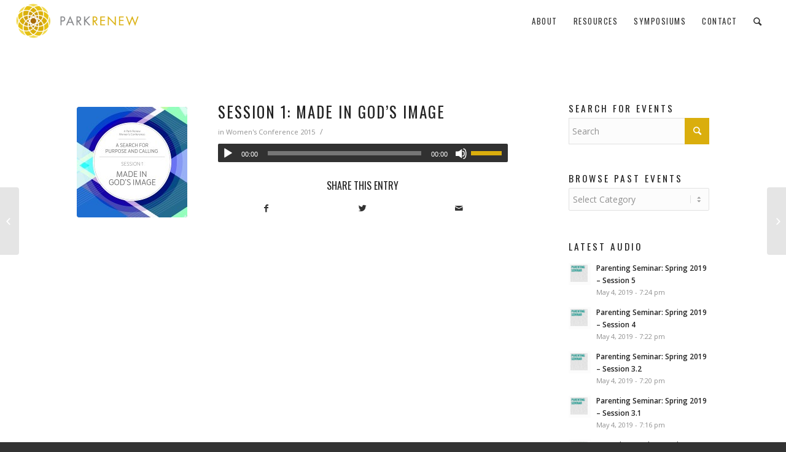

--- FILE ---
content_type: text/html; charset=UTF-8
request_url: https://parkrenew.org/session-1-made-in-gods-image/
body_size: 14326
content:
<!DOCTYPE html>
<html lang="en-US" class="html_stretched responsive av-preloader-disabled av-default-lightbox  html_header_top html_logo_left html_main_nav_header html_menu_right html_custom html_header_sticky html_header_shrinking_disabled html_mobile_menu_phone html_header_searchicon html_content_align_center html_header_unstick_top_disabled html_header_stretch html_av-submenu-hidden html_av-submenu-display-click html_av-overlay-side html_av-overlay-side-classic html_av-submenu-noclone html_entry_id_3319 av-no-preview html_text_menu_active ">
<head>
<meta charset="UTF-8" />
<meta name="robots" content="index, follow" />


<!-- mobile setting -->
<meta name="viewport" content="width=device-width, initial-scale=1, maximum-scale=1">

<!-- Scripts/CSS and wp_head hook -->
<title>Session 1: Made In God&#8217;s Image &#8211; Park Renew | A Ministry of Park Church Denver</title>
<meta name='robots' content='max-image-preview:large' />
<link rel='dns-prefetch' href='//parkrenew.org' />
<link rel="alternate" type="application/rss+xml" title="Park Renew | A Ministry of Park Church Denver &raquo; Feed" href="https://parkrenew.org/feed/" />

<!-- google webfont font replacement -->

			<script type='text/javascript'>
			if(!document.cookie.match(/aviaPrivacyGoogleWebfontsDisabled/)){
				(function() {
					var f = document.createElement('link');
					
					f.type 	= 'text/css';
					f.rel 	= 'stylesheet';
					f.href 	= '//fonts.googleapis.com/css?family=Oswald%7COpen+Sans:400,600';
					f.id 	= 'avia-google-webfont';
					
					document.getElementsByTagName('head')[0].appendChild(f);
				})();
			}
			</script>
			<script type="text/javascript">
window._wpemojiSettings = {"baseUrl":"https:\/\/s.w.org\/images\/core\/emoji\/14.0.0\/72x72\/","ext":".png","svgUrl":"https:\/\/s.w.org\/images\/core\/emoji\/14.0.0\/svg\/","svgExt":".svg","source":{"concatemoji":"https:\/\/parkrenew.org\/wp-includes\/js\/wp-emoji-release.min.js?ver=6.2.2"}};
/*! This file is auto-generated */
!function(e,a,t){var n,r,o,i=a.createElement("canvas"),p=i.getContext&&i.getContext("2d");function s(e,t){p.clearRect(0,0,i.width,i.height),p.fillText(e,0,0);e=i.toDataURL();return p.clearRect(0,0,i.width,i.height),p.fillText(t,0,0),e===i.toDataURL()}function c(e){var t=a.createElement("script");t.src=e,t.defer=t.type="text/javascript",a.getElementsByTagName("head")[0].appendChild(t)}for(o=Array("flag","emoji"),t.supports={everything:!0,everythingExceptFlag:!0},r=0;r<o.length;r++)t.supports[o[r]]=function(e){if(p&&p.fillText)switch(p.textBaseline="top",p.font="600 32px Arial",e){case"flag":return s("\ud83c\udff3\ufe0f\u200d\u26a7\ufe0f","\ud83c\udff3\ufe0f\u200b\u26a7\ufe0f")?!1:!s("\ud83c\uddfa\ud83c\uddf3","\ud83c\uddfa\u200b\ud83c\uddf3")&&!s("\ud83c\udff4\udb40\udc67\udb40\udc62\udb40\udc65\udb40\udc6e\udb40\udc67\udb40\udc7f","\ud83c\udff4\u200b\udb40\udc67\u200b\udb40\udc62\u200b\udb40\udc65\u200b\udb40\udc6e\u200b\udb40\udc67\u200b\udb40\udc7f");case"emoji":return!s("\ud83e\udef1\ud83c\udffb\u200d\ud83e\udef2\ud83c\udfff","\ud83e\udef1\ud83c\udffb\u200b\ud83e\udef2\ud83c\udfff")}return!1}(o[r]),t.supports.everything=t.supports.everything&&t.supports[o[r]],"flag"!==o[r]&&(t.supports.everythingExceptFlag=t.supports.everythingExceptFlag&&t.supports[o[r]]);t.supports.everythingExceptFlag=t.supports.everythingExceptFlag&&!t.supports.flag,t.DOMReady=!1,t.readyCallback=function(){t.DOMReady=!0},t.supports.everything||(n=function(){t.readyCallback()},a.addEventListener?(a.addEventListener("DOMContentLoaded",n,!1),e.addEventListener("load",n,!1)):(e.attachEvent("onload",n),a.attachEvent("onreadystatechange",function(){"complete"===a.readyState&&t.readyCallback()})),(e=t.source||{}).concatemoji?c(e.concatemoji):e.wpemoji&&e.twemoji&&(c(e.twemoji),c(e.wpemoji)))}(window,document,window._wpemojiSettings);
</script>
<style type="text/css">
img.wp-smiley,
img.emoji {
	display: inline !important;
	border: none !important;
	box-shadow: none !important;
	height: 1em !important;
	width: 1em !important;
	margin: 0 0.07em !important;
	vertical-align: -0.1em !important;
	background: none !important;
	padding: 0 !important;
}
</style>
	<link rel='stylesheet' id='avia-grid-css' href='https://parkrenew.org/wp-content/themes/enfold/css/grid.css?ver=4.5.6' type='text/css' media='all' />
<link rel='stylesheet' id='avia-base-css' href='https://parkrenew.org/wp-content/themes/enfold/css/base.css?ver=4.5.6' type='text/css' media='all' />
<link rel='stylesheet' id='avia-layout-css' href='https://parkrenew.org/wp-content/themes/enfold/css/layout.css?ver=4.5.6' type='text/css' media='all' />
<link rel='stylesheet' id='avia-module-audioplayer-css' href='https://parkrenew.org/wp-content/themes/enfold/config-templatebuilder/avia-shortcodes/audio-player/audio-player.css?ver=6.2.2' type='text/css' media='all' />
<link rel='stylesheet' id='avia-module-blog-css' href='https://parkrenew.org/wp-content/themes/enfold/config-templatebuilder/avia-shortcodes/blog/blog.css?ver=6.2.2' type='text/css' media='all' />
<link rel='stylesheet' id='avia-module-postslider-css' href='https://parkrenew.org/wp-content/themes/enfold/config-templatebuilder/avia-shortcodes/postslider/postslider.css?ver=6.2.2' type='text/css' media='all' />
<link rel='stylesheet' id='avia-module-button-css' href='https://parkrenew.org/wp-content/themes/enfold/config-templatebuilder/avia-shortcodes/buttons/buttons.css?ver=6.2.2' type='text/css' media='all' />
<link rel='stylesheet' id='avia-module-buttonrow-css' href='https://parkrenew.org/wp-content/themes/enfold/config-templatebuilder/avia-shortcodes/buttonrow/buttonrow.css?ver=6.2.2' type='text/css' media='all' />
<link rel='stylesheet' id='avia-module-button-fullwidth-css' href='https://parkrenew.org/wp-content/themes/enfold/config-templatebuilder/avia-shortcodes/buttons_fullwidth/buttons_fullwidth.css?ver=6.2.2' type='text/css' media='all' />
<link rel='stylesheet' id='avia-module-comments-css' href='https://parkrenew.org/wp-content/themes/enfold/config-templatebuilder/avia-shortcodes/comments/comments.css?ver=6.2.2' type='text/css' media='all' />
<link rel='stylesheet' id='avia-module-contact-css' href='https://parkrenew.org/wp-content/themes/enfold/config-templatebuilder/avia-shortcodes/contact/contact.css?ver=6.2.2' type='text/css' media='all' />
<link rel='stylesheet' id='avia-module-slideshow-css' href='https://parkrenew.org/wp-content/themes/enfold/config-templatebuilder/avia-shortcodes/slideshow/slideshow.css?ver=6.2.2' type='text/css' media='all' />
<link rel='stylesheet' id='avia-module-slideshow-contentpartner-css' href='https://parkrenew.org/wp-content/themes/enfold/config-templatebuilder/avia-shortcodes/contentslider/contentslider.css?ver=6.2.2' type='text/css' media='all' />
<link rel='stylesheet' id='avia-module-gallery-css' href='https://parkrenew.org/wp-content/themes/enfold/config-templatebuilder/avia-shortcodes/gallery/gallery.css?ver=6.2.2' type='text/css' media='all' />
<link rel='stylesheet' id='avia-module-maps-css' href='https://parkrenew.org/wp-content/themes/enfold/config-templatebuilder/avia-shortcodes/google_maps/google_maps.css?ver=6.2.2' type='text/css' media='all' />
<link rel='stylesheet' id='avia-module-gridrow-css' href='https://parkrenew.org/wp-content/themes/enfold/config-templatebuilder/avia-shortcodes/grid_row/grid_row.css?ver=6.2.2' type='text/css' media='all' />
<link rel='stylesheet' id='avia-module-heading-css' href='https://parkrenew.org/wp-content/themes/enfold/config-templatebuilder/avia-shortcodes/heading/heading.css?ver=6.2.2' type='text/css' media='all' />
<link rel='stylesheet' id='avia-module-rotator-css' href='https://parkrenew.org/wp-content/themes/enfold/config-templatebuilder/avia-shortcodes/headline_rotator/headline_rotator.css?ver=6.2.2' type='text/css' media='all' />
<link rel='stylesheet' id='avia-module-hr-css' href='https://parkrenew.org/wp-content/themes/enfold/config-templatebuilder/avia-shortcodes/hr/hr.css?ver=6.2.2' type='text/css' media='all' />
<link rel='stylesheet' id='avia-module-icon-css' href='https://parkrenew.org/wp-content/themes/enfold/config-templatebuilder/avia-shortcodes/icon/icon.css?ver=6.2.2' type='text/css' media='all' />
<link rel='stylesheet' id='avia-module-iconbox-css' href='https://parkrenew.org/wp-content/themes/enfold/config-templatebuilder/avia-shortcodes/iconbox/iconbox.css?ver=6.2.2' type='text/css' media='all' />
<link rel='stylesheet' id='avia-module-icongrid-css' href='https://parkrenew.org/wp-content/themes/enfold/config-templatebuilder/avia-shortcodes/icongrid/icongrid.css?ver=6.2.2' type='text/css' media='all' />
<link rel='stylesheet' id='avia-module-image-css' href='https://parkrenew.org/wp-content/themes/enfold/config-templatebuilder/avia-shortcodes/image/image.css?ver=6.2.2' type='text/css' media='all' />
<link rel='stylesheet' id='avia-module-masonry-css' href='https://parkrenew.org/wp-content/themes/enfold/config-templatebuilder/avia-shortcodes/masonry_entries/masonry_entries.css?ver=6.2.2' type='text/css' media='all' />
<link rel='stylesheet' id='avia-siteloader-css' href='https://parkrenew.org/wp-content/themes/enfold/css/avia-snippet-site-preloader.css?ver=6.2.2' type='text/css' media='all' />
<link rel='stylesheet' id='avia-modfule-notification-css' href='https://parkrenew.org/wp-content/themes/enfold/config-templatebuilder/avia-shortcodes/notification/notification.css?ver=6.2.2' type='text/css' media='all' />
<link rel='stylesheet' id='avia-module-portfolio-css' href='https://parkrenew.org/wp-content/themes/enfold/config-templatebuilder/avia-shortcodes/portfolio/portfolio.css?ver=6.2.2' type='text/css' media='all' />
<link rel='stylesheet' id='avia-module-promobox-css' href='https://parkrenew.org/wp-content/themes/enfold/config-templatebuilder/avia-shortcodes/promobox/promobox.css?ver=6.2.2' type='text/css' media='all' />
<link rel='stylesheet' id='avia-sc-search-css' href='https://parkrenew.org/wp-content/themes/enfold/config-templatebuilder/avia-shortcodes/search/search.css?ver=6.2.2' type='text/css' media='all' />
<link rel='stylesheet' id='avia-module-slideshow-feature-image-css' href='https://parkrenew.org/wp-content/themes/enfold/config-templatebuilder/avia-shortcodes/slideshow_feature_image/slideshow_feature_image.css?ver=6.2.2' type='text/css' media='all' />
<link rel='stylesheet' id='avia-module-slideshow-fullsize-css' href='https://parkrenew.org/wp-content/themes/enfold/config-templatebuilder/avia-shortcodes/slideshow_fullsize/slideshow_fullsize.css?ver=6.2.2' type='text/css' media='all' />
<link rel='stylesheet' id='avia-module-slideshow-fullscreen-css' href='https://parkrenew.org/wp-content/themes/enfold/config-templatebuilder/avia-shortcodes/slideshow_fullscreen/slideshow_fullscreen.css?ver=6.2.2' type='text/css' media='all' />
<link rel='stylesheet' id='avia-module-slideshow-ls-css' href='https://parkrenew.org/wp-content/themes/enfold/config-templatebuilder/avia-shortcodes/slideshow_layerslider/slideshow_layerslider.css?ver=6.2.2' type='text/css' media='all' />
<link rel='stylesheet' id='avia-module-social-css' href='https://parkrenew.org/wp-content/themes/enfold/config-templatebuilder/avia-shortcodes/social_share/social_share.css?ver=6.2.2' type='text/css' media='all' />
<link rel='stylesheet' id='avia-module-tabsection-css' href='https://parkrenew.org/wp-content/themes/enfold/config-templatebuilder/avia-shortcodes/tab_section/tab_section.css?ver=6.2.2' type='text/css' media='all' />
<link rel='stylesheet' id='avia-module-table-css' href='https://parkrenew.org/wp-content/themes/enfold/config-templatebuilder/avia-shortcodes/table/table.css?ver=6.2.2' type='text/css' media='all' />
<link rel='stylesheet' id='avia-module-tabs-css' href='https://parkrenew.org/wp-content/themes/enfold/config-templatebuilder/avia-shortcodes/tabs/tabs.css?ver=6.2.2' type='text/css' media='all' />
<link rel='stylesheet' id='avia-module-team-css' href='https://parkrenew.org/wp-content/themes/enfold/config-templatebuilder/avia-shortcodes/team/team.css?ver=6.2.2' type='text/css' media='all' />
<link rel='stylesheet' id='avia-module-testimonials-css' href='https://parkrenew.org/wp-content/themes/enfold/config-templatebuilder/avia-shortcodes/testimonials/testimonials.css?ver=6.2.2' type='text/css' media='all' />
<link rel='stylesheet' id='avia-module-toggles-css' href='https://parkrenew.org/wp-content/themes/enfold/config-templatebuilder/avia-shortcodes/toggles/toggles.css?ver=6.2.2' type='text/css' media='all' />
<link rel='stylesheet' id='avia-module-video-css' href='https://parkrenew.org/wp-content/themes/enfold/config-templatebuilder/avia-shortcodes/video/video.css?ver=6.2.2' type='text/css' media='all' />
<link rel='stylesheet' id='wp-block-library-css' href='https://parkrenew.org/wp-includes/css/dist/block-library/style.min.css?ver=6.2.2' type='text/css' media='all' />
<link rel='stylesheet' id='classic-theme-styles-css' href='https://parkrenew.org/wp-includes/css/classic-themes.min.css?ver=6.2.2' type='text/css' media='all' />
<style id='global-styles-inline-css' type='text/css'>
body{--wp--preset--color--black: #000000;--wp--preset--color--cyan-bluish-gray: #abb8c3;--wp--preset--color--white: #ffffff;--wp--preset--color--pale-pink: #f78da7;--wp--preset--color--vivid-red: #cf2e2e;--wp--preset--color--luminous-vivid-orange: #ff6900;--wp--preset--color--luminous-vivid-amber: #fcb900;--wp--preset--color--light-green-cyan: #7bdcb5;--wp--preset--color--vivid-green-cyan: #00d084;--wp--preset--color--pale-cyan-blue: #8ed1fc;--wp--preset--color--vivid-cyan-blue: #0693e3;--wp--preset--color--vivid-purple: #9b51e0;--wp--preset--gradient--vivid-cyan-blue-to-vivid-purple: linear-gradient(135deg,rgba(6,147,227,1) 0%,rgb(155,81,224) 100%);--wp--preset--gradient--light-green-cyan-to-vivid-green-cyan: linear-gradient(135deg,rgb(122,220,180) 0%,rgb(0,208,130) 100%);--wp--preset--gradient--luminous-vivid-amber-to-luminous-vivid-orange: linear-gradient(135deg,rgba(252,185,0,1) 0%,rgba(255,105,0,1) 100%);--wp--preset--gradient--luminous-vivid-orange-to-vivid-red: linear-gradient(135deg,rgba(255,105,0,1) 0%,rgb(207,46,46) 100%);--wp--preset--gradient--very-light-gray-to-cyan-bluish-gray: linear-gradient(135deg,rgb(238,238,238) 0%,rgb(169,184,195) 100%);--wp--preset--gradient--cool-to-warm-spectrum: linear-gradient(135deg,rgb(74,234,220) 0%,rgb(151,120,209) 20%,rgb(207,42,186) 40%,rgb(238,44,130) 60%,rgb(251,105,98) 80%,rgb(254,248,76) 100%);--wp--preset--gradient--blush-light-purple: linear-gradient(135deg,rgb(255,206,236) 0%,rgb(152,150,240) 100%);--wp--preset--gradient--blush-bordeaux: linear-gradient(135deg,rgb(254,205,165) 0%,rgb(254,45,45) 50%,rgb(107,0,62) 100%);--wp--preset--gradient--luminous-dusk: linear-gradient(135deg,rgb(255,203,112) 0%,rgb(199,81,192) 50%,rgb(65,88,208) 100%);--wp--preset--gradient--pale-ocean: linear-gradient(135deg,rgb(255,245,203) 0%,rgb(182,227,212) 50%,rgb(51,167,181) 100%);--wp--preset--gradient--electric-grass: linear-gradient(135deg,rgb(202,248,128) 0%,rgb(113,206,126) 100%);--wp--preset--gradient--midnight: linear-gradient(135deg,rgb(2,3,129) 0%,rgb(40,116,252) 100%);--wp--preset--duotone--dark-grayscale: url('#wp-duotone-dark-grayscale');--wp--preset--duotone--grayscale: url('#wp-duotone-grayscale');--wp--preset--duotone--purple-yellow: url('#wp-duotone-purple-yellow');--wp--preset--duotone--blue-red: url('#wp-duotone-blue-red');--wp--preset--duotone--midnight: url('#wp-duotone-midnight');--wp--preset--duotone--magenta-yellow: url('#wp-duotone-magenta-yellow');--wp--preset--duotone--purple-green: url('#wp-duotone-purple-green');--wp--preset--duotone--blue-orange: url('#wp-duotone-blue-orange');--wp--preset--font-size--small: 13px;--wp--preset--font-size--medium: 20px;--wp--preset--font-size--large: 36px;--wp--preset--font-size--x-large: 42px;--wp--preset--spacing--20: 0.44rem;--wp--preset--spacing--30: 0.67rem;--wp--preset--spacing--40: 1rem;--wp--preset--spacing--50: 1.5rem;--wp--preset--spacing--60: 2.25rem;--wp--preset--spacing--70: 3.38rem;--wp--preset--spacing--80: 5.06rem;--wp--preset--shadow--natural: 6px 6px 9px rgba(0, 0, 0, 0.2);--wp--preset--shadow--deep: 12px 12px 50px rgba(0, 0, 0, 0.4);--wp--preset--shadow--sharp: 6px 6px 0px rgba(0, 0, 0, 0.2);--wp--preset--shadow--outlined: 6px 6px 0px -3px rgba(255, 255, 255, 1), 6px 6px rgba(0, 0, 0, 1);--wp--preset--shadow--crisp: 6px 6px 0px rgba(0, 0, 0, 1);}:where(.is-layout-flex){gap: 0.5em;}body .is-layout-flow > .alignleft{float: left;margin-inline-start: 0;margin-inline-end: 2em;}body .is-layout-flow > .alignright{float: right;margin-inline-start: 2em;margin-inline-end: 0;}body .is-layout-flow > .aligncenter{margin-left: auto !important;margin-right: auto !important;}body .is-layout-constrained > .alignleft{float: left;margin-inline-start: 0;margin-inline-end: 2em;}body .is-layout-constrained > .alignright{float: right;margin-inline-start: 2em;margin-inline-end: 0;}body .is-layout-constrained > .aligncenter{margin-left: auto !important;margin-right: auto !important;}body .is-layout-constrained > :where(:not(.alignleft):not(.alignright):not(.alignfull)){max-width: var(--wp--style--global--content-size);margin-left: auto !important;margin-right: auto !important;}body .is-layout-constrained > .alignwide{max-width: var(--wp--style--global--wide-size);}body .is-layout-flex{display: flex;}body .is-layout-flex{flex-wrap: wrap;align-items: center;}body .is-layout-flex > *{margin: 0;}:where(.wp-block-columns.is-layout-flex){gap: 2em;}.has-black-color{color: var(--wp--preset--color--black) !important;}.has-cyan-bluish-gray-color{color: var(--wp--preset--color--cyan-bluish-gray) !important;}.has-white-color{color: var(--wp--preset--color--white) !important;}.has-pale-pink-color{color: var(--wp--preset--color--pale-pink) !important;}.has-vivid-red-color{color: var(--wp--preset--color--vivid-red) !important;}.has-luminous-vivid-orange-color{color: var(--wp--preset--color--luminous-vivid-orange) !important;}.has-luminous-vivid-amber-color{color: var(--wp--preset--color--luminous-vivid-amber) !important;}.has-light-green-cyan-color{color: var(--wp--preset--color--light-green-cyan) !important;}.has-vivid-green-cyan-color{color: var(--wp--preset--color--vivid-green-cyan) !important;}.has-pale-cyan-blue-color{color: var(--wp--preset--color--pale-cyan-blue) !important;}.has-vivid-cyan-blue-color{color: var(--wp--preset--color--vivid-cyan-blue) !important;}.has-vivid-purple-color{color: var(--wp--preset--color--vivid-purple) !important;}.has-black-background-color{background-color: var(--wp--preset--color--black) !important;}.has-cyan-bluish-gray-background-color{background-color: var(--wp--preset--color--cyan-bluish-gray) !important;}.has-white-background-color{background-color: var(--wp--preset--color--white) !important;}.has-pale-pink-background-color{background-color: var(--wp--preset--color--pale-pink) !important;}.has-vivid-red-background-color{background-color: var(--wp--preset--color--vivid-red) !important;}.has-luminous-vivid-orange-background-color{background-color: var(--wp--preset--color--luminous-vivid-orange) !important;}.has-luminous-vivid-amber-background-color{background-color: var(--wp--preset--color--luminous-vivid-amber) !important;}.has-light-green-cyan-background-color{background-color: var(--wp--preset--color--light-green-cyan) !important;}.has-vivid-green-cyan-background-color{background-color: var(--wp--preset--color--vivid-green-cyan) !important;}.has-pale-cyan-blue-background-color{background-color: var(--wp--preset--color--pale-cyan-blue) !important;}.has-vivid-cyan-blue-background-color{background-color: var(--wp--preset--color--vivid-cyan-blue) !important;}.has-vivid-purple-background-color{background-color: var(--wp--preset--color--vivid-purple) !important;}.has-black-border-color{border-color: var(--wp--preset--color--black) !important;}.has-cyan-bluish-gray-border-color{border-color: var(--wp--preset--color--cyan-bluish-gray) !important;}.has-white-border-color{border-color: var(--wp--preset--color--white) !important;}.has-pale-pink-border-color{border-color: var(--wp--preset--color--pale-pink) !important;}.has-vivid-red-border-color{border-color: var(--wp--preset--color--vivid-red) !important;}.has-luminous-vivid-orange-border-color{border-color: var(--wp--preset--color--luminous-vivid-orange) !important;}.has-luminous-vivid-amber-border-color{border-color: var(--wp--preset--color--luminous-vivid-amber) !important;}.has-light-green-cyan-border-color{border-color: var(--wp--preset--color--light-green-cyan) !important;}.has-vivid-green-cyan-border-color{border-color: var(--wp--preset--color--vivid-green-cyan) !important;}.has-pale-cyan-blue-border-color{border-color: var(--wp--preset--color--pale-cyan-blue) !important;}.has-vivid-cyan-blue-border-color{border-color: var(--wp--preset--color--vivid-cyan-blue) !important;}.has-vivid-purple-border-color{border-color: var(--wp--preset--color--vivid-purple) !important;}.has-vivid-cyan-blue-to-vivid-purple-gradient-background{background: var(--wp--preset--gradient--vivid-cyan-blue-to-vivid-purple) !important;}.has-light-green-cyan-to-vivid-green-cyan-gradient-background{background: var(--wp--preset--gradient--light-green-cyan-to-vivid-green-cyan) !important;}.has-luminous-vivid-amber-to-luminous-vivid-orange-gradient-background{background: var(--wp--preset--gradient--luminous-vivid-amber-to-luminous-vivid-orange) !important;}.has-luminous-vivid-orange-to-vivid-red-gradient-background{background: var(--wp--preset--gradient--luminous-vivid-orange-to-vivid-red) !important;}.has-very-light-gray-to-cyan-bluish-gray-gradient-background{background: var(--wp--preset--gradient--very-light-gray-to-cyan-bluish-gray) !important;}.has-cool-to-warm-spectrum-gradient-background{background: var(--wp--preset--gradient--cool-to-warm-spectrum) !important;}.has-blush-light-purple-gradient-background{background: var(--wp--preset--gradient--blush-light-purple) !important;}.has-blush-bordeaux-gradient-background{background: var(--wp--preset--gradient--blush-bordeaux) !important;}.has-luminous-dusk-gradient-background{background: var(--wp--preset--gradient--luminous-dusk) !important;}.has-pale-ocean-gradient-background{background: var(--wp--preset--gradient--pale-ocean) !important;}.has-electric-grass-gradient-background{background: var(--wp--preset--gradient--electric-grass) !important;}.has-midnight-gradient-background{background: var(--wp--preset--gradient--midnight) !important;}.has-small-font-size{font-size: var(--wp--preset--font-size--small) !important;}.has-medium-font-size{font-size: var(--wp--preset--font-size--medium) !important;}.has-large-font-size{font-size: var(--wp--preset--font-size--large) !important;}.has-x-large-font-size{font-size: var(--wp--preset--font-size--x-large) !important;}
.wp-block-navigation a:where(:not(.wp-element-button)){color: inherit;}
:where(.wp-block-columns.is-layout-flex){gap: 2em;}
.wp-block-pullquote{font-size: 1.5em;line-height: 1.6;}
</style>
<link rel='stylesheet' id='avia-scs-css' href='https://parkrenew.org/wp-content/themes/enfold/css/shortcodes.css?ver=4.5.6' type='text/css' media='all' />
<link rel='stylesheet' id='avia-popup-css-css' href='https://parkrenew.org/wp-content/themes/enfold/js/aviapopup/magnific-popup.css?ver=4.5.6' type='text/css' media='screen' />
<link rel='stylesheet' id='avia-lightbox-css' href='https://parkrenew.org/wp-content/themes/enfold/css/avia-snippet-lightbox.css?ver=4.5.6' type='text/css' media='screen' />
<link rel='stylesheet' id='avia-widget-css-css' href='https://parkrenew.org/wp-content/themes/enfold/css/avia-snippet-widget.css?ver=4.5.6' type='text/css' media='screen' />
<link rel='stylesheet' id='mediaelement-css' href='https://parkrenew.org/wp-includes/js/mediaelement/mediaelementplayer-legacy.min.css?ver=4.2.17' type='text/css' media='all' />
<link rel='stylesheet' id='wp-mediaelement-css' href='https://parkrenew.org/wp-includes/js/mediaelement/wp-mediaelement.min.css?ver=6.2.2' type='text/css' media='all' />
<link rel='stylesheet' id='avia-dynamic-css' href='https://parkrenew.org/wp-content/uploads/dynamic_avia/enfold.css?ver=61dc5dcac9417' type='text/css' media='all' />
<link rel='stylesheet' id='avia-custom-css' href='https://parkrenew.org/wp-content/themes/enfold/css/custom.css?ver=4.5.6' type='text/css' media='all' />
<script type='text/javascript' src='https://parkrenew.org/wp-includes/js/jquery/jquery.min.js?ver=3.6.4' id='jquery-core-js'></script>
<script type='text/javascript' src='https://parkrenew.org/wp-includes/js/jquery/jquery-migrate.min.js?ver=3.4.0' id='jquery-migrate-js'></script>
<script type='text/javascript' src='https://parkrenew.org/wp-content/themes/enfold/js/avia-compat.js?ver=4.5.6' id='avia-compat-js'></script>
<script type='text/javascript' src='https://parkrenew.org/wp-content/plugins/google-analyticator/external-tracking.min.js?ver=6.5.7' id='ga-external-tracking-js'></script>
<link rel="https://api.w.org/" href="https://parkrenew.org/wp-json/" /><link rel="alternate" type="application/json" href="https://parkrenew.org/wp-json/wp/v2/posts/3319" /><link rel="EditURI" type="application/rsd+xml" title="RSD" href="https://parkrenew.org/xmlrpc.php?rsd" />
<link rel="wlwmanifest" type="application/wlwmanifest+xml" href="https://parkrenew.org/wp-includes/wlwmanifest.xml" />
<meta name="generator" content="WordPress 6.2.2" />
<link rel="canonical" href="https://parkrenew.org/session-1-made-in-gods-image/" />
<link rel='shortlink' href='https://parkrenew.org/?p=3319' />
<link rel="alternate" type="application/json+oembed" href="https://parkrenew.org/wp-json/oembed/1.0/embed?url=https%3A%2F%2Fparkrenew.org%2Fsession-1-made-in-gods-image%2F" />
<link rel="alternate" type="text/xml+oembed" href="https://parkrenew.org/wp-json/oembed/1.0/embed?url=https%3A%2F%2Fparkrenew.org%2Fsession-1-made-in-gods-image%2F&#038;format=xml" />
<link rel="profile" href="http://gmpg.org/xfn/11" />
<link rel="alternate" type="application/rss+xml" title="Park Renew | A Ministry of Park Church Denver RSS2 Feed" href="https://parkrenew.org/feed/" />
<link rel="pingback" href="https://parkrenew.org/xmlrpc.php" />

<style type='text/css' media='screen'>
 #top #header_main > .container, #top #header_main > .container .main_menu  .av-main-nav > li > a, #top #header_main #menu-item-shop .cart_dropdown_link{ height:68px; line-height: 68px; }
 .html_top_nav_header .av-logo-container{ height:68px;  }
 .html_header_top.html_header_sticky #top #wrap_all #main{ padding-top:68px; } 
</style>
<!--[if lt IE 9]><script src="https://parkrenew.org/wp-content/themes/enfold/js/html5shiv.js"></script><![endif]-->
<link rel="icon" href="http://parkrenew.org/wp-content/uploads/favicon1.ico" type="image/x-icon">
<!-- Google Analytics Tracking by Google Analyticator 6.5.7 -->
<script type="text/javascript">
    var analyticsFileTypes = [];
    var analyticsSnippet = 'disabled';
    var analyticsEventTracking = 'enabled';
</script>
<script type="text/javascript">
	(function(i,s,o,g,r,a,m){i['GoogleAnalyticsObject']=r;i[r]=i[r]||function(){
	(i[r].q=i[r].q||[]).push(arguments)},i[r].l=1*new Date();a=s.createElement(o),
	m=s.getElementsByTagName(o)[0];a.async=1;a.src=g;m.parentNode.insertBefore(a,m)
	})(window,document,'script','//www.google-analytics.com/analytics.js','ga');
	ga('create', 'UA-55254408-1', 'auto');
 
	ga('send', 'pageview');
</script>
<style type='text/css'>
@font-face {font-family: 'entypo-fontello'; font-weight: normal; font-style: normal; font-display: auto;
src: url('https://parkrenew.org/wp-content/themes/enfold/config-templatebuilder/avia-template-builder/assets/fonts/entypo-fontello.eot');
src: url('https://parkrenew.org/wp-content/themes/enfold/config-templatebuilder/avia-template-builder/assets/fonts/entypo-fontello.eot?#iefix') format('embedded-opentype'), 
url('https://parkrenew.org/wp-content/themes/enfold/config-templatebuilder/avia-template-builder/assets/fonts/entypo-fontello.woff') format('woff'), 
url('https://parkrenew.org/wp-content/themes/enfold/config-templatebuilder/avia-template-builder/assets/fonts/entypo-fontello.ttf') format('truetype'), 
url('https://parkrenew.org/wp-content/themes/enfold/config-templatebuilder/avia-template-builder/assets/fonts/entypo-fontello.svg#entypo-fontello') format('svg');
} #top .avia-font-entypo-fontello, body .avia-font-entypo-fontello, html body [data-av_iconfont='entypo-fontello']:before{ font-family: 'entypo-fontello'; }
</style>

<!--
Debugging Info for Theme support: 

Theme: Enfold
Version: 4.5.6
Installed: enfold
AviaFramework Version: 5.0
AviaBuilder Version: 0.9.5
aviaElementManager Version: 1.0.1
ML:256-PU:9-PLA:7
WP:6.2.2
Compress: CSS:disabled - JS:disabled
Updates: enabled
PLAu:7
-->
</head>




<body id="top" class="post-template-default single single-post postid-3319 single-format-standard  rtl_columns stretched oswald open_sans" itemscope="itemscope" itemtype="https://schema.org/WebPage" >

	<svg xmlns="http://www.w3.org/2000/svg" viewBox="0 0 0 0" width="0" height="0" focusable="false" role="none" style="visibility: hidden; position: absolute; left: -9999px; overflow: hidden;" ><defs><filter id="wp-duotone-dark-grayscale"><feColorMatrix color-interpolation-filters="sRGB" type="matrix" values=" .299 .587 .114 0 0 .299 .587 .114 0 0 .299 .587 .114 0 0 .299 .587 .114 0 0 " /><feComponentTransfer color-interpolation-filters="sRGB" ><feFuncR type="table" tableValues="0 0.49803921568627" /><feFuncG type="table" tableValues="0 0.49803921568627" /><feFuncB type="table" tableValues="0 0.49803921568627" /><feFuncA type="table" tableValues="1 1" /></feComponentTransfer><feComposite in2="SourceGraphic" operator="in" /></filter></defs></svg><svg xmlns="http://www.w3.org/2000/svg" viewBox="0 0 0 0" width="0" height="0" focusable="false" role="none" style="visibility: hidden; position: absolute; left: -9999px; overflow: hidden;" ><defs><filter id="wp-duotone-grayscale"><feColorMatrix color-interpolation-filters="sRGB" type="matrix" values=" .299 .587 .114 0 0 .299 .587 .114 0 0 .299 .587 .114 0 0 .299 .587 .114 0 0 " /><feComponentTransfer color-interpolation-filters="sRGB" ><feFuncR type="table" tableValues="0 1" /><feFuncG type="table" tableValues="0 1" /><feFuncB type="table" tableValues="0 1" /><feFuncA type="table" tableValues="1 1" /></feComponentTransfer><feComposite in2="SourceGraphic" operator="in" /></filter></defs></svg><svg xmlns="http://www.w3.org/2000/svg" viewBox="0 0 0 0" width="0" height="0" focusable="false" role="none" style="visibility: hidden; position: absolute; left: -9999px; overflow: hidden;" ><defs><filter id="wp-duotone-purple-yellow"><feColorMatrix color-interpolation-filters="sRGB" type="matrix" values=" .299 .587 .114 0 0 .299 .587 .114 0 0 .299 .587 .114 0 0 .299 .587 .114 0 0 " /><feComponentTransfer color-interpolation-filters="sRGB" ><feFuncR type="table" tableValues="0.54901960784314 0.98823529411765" /><feFuncG type="table" tableValues="0 1" /><feFuncB type="table" tableValues="0.71764705882353 0.25490196078431" /><feFuncA type="table" tableValues="1 1" /></feComponentTransfer><feComposite in2="SourceGraphic" operator="in" /></filter></defs></svg><svg xmlns="http://www.w3.org/2000/svg" viewBox="0 0 0 0" width="0" height="0" focusable="false" role="none" style="visibility: hidden; position: absolute; left: -9999px; overflow: hidden;" ><defs><filter id="wp-duotone-blue-red"><feColorMatrix color-interpolation-filters="sRGB" type="matrix" values=" .299 .587 .114 0 0 .299 .587 .114 0 0 .299 .587 .114 0 0 .299 .587 .114 0 0 " /><feComponentTransfer color-interpolation-filters="sRGB" ><feFuncR type="table" tableValues="0 1" /><feFuncG type="table" tableValues="0 0.27843137254902" /><feFuncB type="table" tableValues="0.5921568627451 0.27843137254902" /><feFuncA type="table" tableValues="1 1" /></feComponentTransfer><feComposite in2="SourceGraphic" operator="in" /></filter></defs></svg><svg xmlns="http://www.w3.org/2000/svg" viewBox="0 0 0 0" width="0" height="0" focusable="false" role="none" style="visibility: hidden; position: absolute; left: -9999px; overflow: hidden;" ><defs><filter id="wp-duotone-midnight"><feColorMatrix color-interpolation-filters="sRGB" type="matrix" values=" .299 .587 .114 0 0 .299 .587 .114 0 0 .299 .587 .114 0 0 .299 .587 .114 0 0 " /><feComponentTransfer color-interpolation-filters="sRGB" ><feFuncR type="table" tableValues="0 0" /><feFuncG type="table" tableValues="0 0.64705882352941" /><feFuncB type="table" tableValues="0 1" /><feFuncA type="table" tableValues="1 1" /></feComponentTransfer><feComposite in2="SourceGraphic" operator="in" /></filter></defs></svg><svg xmlns="http://www.w3.org/2000/svg" viewBox="0 0 0 0" width="0" height="0" focusable="false" role="none" style="visibility: hidden; position: absolute; left: -9999px; overflow: hidden;" ><defs><filter id="wp-duotone-magenta-yellow"><feColorMatrix color-interpolation-filters="sRGB" type="matrix" values=" .299 .587 .114 0 0 .299 .587 .114 0 0 .299 .587 .114 0 0 .299 .587 .114 0 0 " /><feComponentTransfer color-interpolation-filters="sRGB" ><feFuncR type="table" tableValues="0.78039215686275 1" /><feFuncG type="table" tableValues="0 0.94901960784314" /><feFuncB type="table" tableValues="0.35294117647059 0.47058823529412" /><feFuncA type="table" tableValues="1 1" /></feComponentTransfer><feComposite in2="SourceGraphic" operator="in" /></filter></defs></svg><svg xmlns="http://www.w3.org/2000/svg" viewBox="0 0 0 0" width="0" height="0" focusable="false" role="none" style="visibility: hidden; position: absolute; left: -9999px; overflow: hidden;" ><defs><filter id="wp-duotone-purple-green"><feColorMatrix color-interpolation-filters="sRGB" type="matrix" values=" .299 .587 .114 0 0 .299 .587 .114 0 0 .299 .587 .114 0 0 .299 .587 .114 0 0 " /><feComponentTransfer color-interpolation-filters="sRGB" ><feFuncR type="table" tableValues="0.65098039215686 0.40392156862745" /><feFuncG type="table" tableValues="0 1" /><feFuncB type="table" tableValues="0.44705882352941 0.4" /><feFuncA type="table" tableValues="1 1" /></feComponentTransfer><feComposite in2="SourceGraphic" operator="in" /></filter></defs></svg><svg xmlns="http://www.w3.org/2000/svg" viewBox="0 0 0 0" width="0" height="0" focusable="false" role="none" style="visibility: hidden; position: absolute; left: -9999px; overflow: hidden;" ><defs><filter id="wp-duotone-blue-orange"><feColorMatrix color-interpolation-filters="sRGB" type="matrix" values=" .299 .587 .114 0 0 .299 .587 .114 0 0 .299 .587 .114 0 0 .299 .587 .114 0 0 " /><feComponentTransfer color-interpolation-filters="sRGB" ><feFuncR type="table" tableValues="0.098039215686275 1" /><feFuncG type="table" tableValues="0 0.66274509803922" /><feFuncB type="table" tableValues="0.84705882352941 0.41960784313725" /><feFuncA type="table" tableValues="1 1" /></feComponentTransfer><feComposite in2="SourceGraphic" operator="in" /></filter></defs></svg>
	<div id='wrap_all'>

	
<header id='header' class='all_colors header_color light_bg_color  av_header_top av_logo_left av_main_nav_header av_menu_right av_custom av_header_sticky av_header_shrinking_disabled av_header_stretch av_mobile_menu_phone av_header_searchicon av_header_unstick_top_disabled av_bottom_nav_disabled  av_alternate_logo_active av_header_border_disabled'  role="banner" itemscope="itemscope" itemtype="https://schema.org/WPHeader" >

		<div  id='header_main' class='container_wrap container_wrap_logo'>
	
        <div class='container av-logo-container'><div class='inner-container'><span class='logo'><a href='https://parkrenew.org/'><img height='100' width='300' src='https://parkrenew.s3-us-west-2.amazonaws.com/wp-content/uploads/ParkRenew_Color_Cutout_w1500px-300x84.png' alt='Park Renew | A Ministry of Park Church Denver' /></a></span><nav class='main_menu' data-selectname='Select a page'  role="navigation" itemscope="itemscope" itemtype="https://schema.org/SiteNavigationElement" ><div class="avia-menu av-main-nav-wrap"><ul id="avia-menu" class="menu av-main-nav"><li id="menu-item-49" class="menu-item menu-item-type-post_type menu-item-object-page menu-item-top-level menu-item-top-level-1"><a href="https://parkrenew.org/about/" itemprop="url"><span class="avia-bullet"></span><span class="avia-menu-text">About</span><span class="avia-menu-fx"><span class="avia-arrow-wrap"><span class="avia-arrow"></span></span></span></a></li>
<li id="menu-item-4427" class="menu-item menu-item-type-post_type menu-item-object-page menu-item-has-children menu-item-top-level menu-item-top-level-2"><a href="https://parkrenew.org/gospel-fluency-cards/" itemprop="url"><span class="avia-bullet"></span><span class="avia-menu-text">Resources</span><span class="avia-menu-fx"><span class="avia-arrow-wrap"><span class="avia-arrow"></span></span></span></a>


<ul class="sub-menu">
	<li id="menu-item-4743" class="menu-item menu-item-type-post_type menu-item-object-page"><a href="https://parkrenew.org/god-sexuality/" itemprop="url"><span class="avia-bullet"></span><span class="avia-menu-text">God &#038; Sexuality</span></a></li>
	<li id="menu-item-4397" class="menu-item menu-item-type-post_type menu-item-object-page"><a href="https://parkrenew.org/foundations/" itemprop="url"><span class="avia-bullet"></span><span class="avia-menu-text">Foundations</span></a></li>
	<li id="menu-item-4426" class="menu-item menu-item-type-post_type menu-item-object-page"><a href="https://parkrenew.org/gospel-fluency-cards/" itemprop="url"><span class="avia-bullet"></span><span class="avia-menu-text">Gospel Fluency Cards</span></a></li>
</ul>
</li>
<li id="menu-item-162" class="menu-item menu-item-type-post_type menu-item-object-page menu-item-top-level menu-item-top-level-3"><a href="https://parkrenew.org/symposiums/" itemprop="url"><span class="avia-bullet"></span><span class="avia-menu-text">Symposiums</span><span class="avia-menu-fx"><span class="avia-arrow-wrap"><span class="avia-arrow"></span></span></span></a></li>
<li id="menu-item-48" class="menu-item menu-item-type-post_type menu-item-object-page menu-item-top-level menu-item-top-level-4"><a href="https://parkrenew.org/contact/" itemprop="url"><span class="avia-bullet"></span><span class="avia-menu-text">Contact</span><span class="avia-menu-fx"><span class="avia-arrow-wrap"><span class="avia-arrow"></span></span></span></a></li>
<li id="menu-item-search" class="noMobile menu-item menu-item-search-dropdown menu-item-avia-special">
							<a href="?s=" rel="nofollow" data-avia-search-tooltip="

&lt;form action=&quot;https://parkrenew.org/&quot; id=&quot;searchform&quot; method=&quot;get&quot; class=&quot;&quot;&gt;
	&lt;div&gt;
		&lt;input type=&quot;submit&quot; value=&quot;&quot; id=&quot;searchsubmit&quot; class=&quot;button avia-font-entypo-fontello&quot; /&gt;
		&lt;input type=&quot;text&quot; id=&quot;s&quot; name=&quot;s&quot; value=&quot;&quot; placeholder='Search' /&gt;
			&lt;/div&gt;
&lt;/form&gt;" aria-hidden='true' data-av_icon='' data-av_iconfont='entypo-fontello'><span class="avia_hidden_link_text">Search</span></a>
	        		   </li><li class="av-burger-menu-main menu-item-avia-special ">
	        			<a href="#">
							<span class="av-hamburger av-hamburger--spin av-js-hamburger">
					        <span class="av-hamburger-box">
						          <span class="av-hamburger-inner"></span>
						          <strong>Menu</strong>
					        </span>
							</span>
						</a>
	        		   </li></ul></div></nav></div> </div> 
		<!-- end container_wrap-->
		</div>
		<div class='header_bg'></div>

<!-- end header -->
</header>
		
	<div id='main' class='all_colors' data-scroll-offset='68'>

	
		<div class='container_wrap container_wrap_first main_color sidebar_right'>

			<div class='container template-blog template-single-blog '>

				<main class='content units av-content-small alpha  av-blog-meta-author-disabled av-blog-meta-comments-disabled av-blog-meta-date-disabled av-blog-meta-html-info-disabled'  role="main" itemscope="itemscope" itemtype="https://schema.org/Blog" >

                    <article class='post-entry post-entry-type-standard post-entry-3319 post-loop-1 post-parity-odd post-entry-last single-small with-slider post-3319 post type-post status-publish format-standard has-post-thumbnail hentry category-womens-conference-2015'  itemscope="itemscope" itemtype="https://schema.org/BlogPosting" itemprop="blogPost" ><div class='blog-meta'><a href='https://parkrenew.org/wp-content/uploads/Slide1-1030x579.jpg' class='small-preview' title='Session 1: Made In God&#8217;s Image'><img width="180" height="180" src="https://parkrenew.org/wp-content/uploads/Slide1-180x180.jpg" class="attachment-square size-square wp-post-image" alt="" decoding="async" srcset="https://parkrenew.org/wp-content/uploads/Slide1-180x180.jpg 180w, https://parkrenew.org/wp-content/uploads/Slide1-80x80.jpg 80w, https://parkrenew.org/wp-content/uploads/Slide1-36x36.jpg 36w, https://parkrenew.org/wp-content/uploads/Slide1-120x120.jpg 120w, https://parkrenew.org/wp-content/uploads/Slide1-450x450.jpg 450w" sizes="(max-width: 180px) 100vw, 180px" /><span class="iconfont" aria-hidden='true' data-av_icon='' data-av_iconfont='entypo-fontello'></span></a></div><div class='entry-content-wrapper clearfix standard-content'><header class="entry-content-header"><h1 class='post-title entry-title '  itemprop="headline" >	<a href='https://parkrenew.org/session-1-made-in-gods-image/' rel='bookmark' title='Permanent Link: Session 1: Made In God&#8217;s Image'>Session 1: Made In God&#8217;s Image			<span class='post-format-icon minor-meta'></span>	</a></h1><span class='post-meta-infos'><time class='date-container minor-meta updated' >April 28, 2015</time><span class='text-sep text-sep-date'>/</span><span class="blog-categories minor-meta">in <a href="https://parkrenew.org/category/womens-conference-2015/" rel="tag">Women's Conference 2015</a> </span><span class="text-sep text-sep-cat">/</span><span class="blog-author minor-meta">by <span class="entry-author-link" ><span class="vcard author"><span class="fn"><a href="https://parkrenew.org/author/jd/" title="Posts by JD Raab" rel="author">JD Raab</a></span></span></span></span></span></header><div class="entry-content"  itemprop="text" ><!--[if lt IE 9]><script>document.createElement('audio');</script><![endif]-->
<audio class="wp-audio-shortcode" id="audio-3319-1" preload="none" style="width: 100%;" controls="controls"><source type="audio/mpeg" src="http://parkrenew.s3-us-west-2.amazonaws.com/wp-content/uploads/Session-1.mp3?_=1" /><a href="http://parkrenew.s3-us-west-2.amazonaws.com/wp-content/uploads/Session-1.mp3">http://parkrenew.s3-us-west-2.amazonaws.com/wp-content/uploads/Session-1.mp3</a></audio>
</div><footer class="entry-footer"><div class='av-share-box'><h5 class='av-share-link-description av-no-toc'>Share this entry</h5><ul class='av-share-box-list noLightbox'><li class='av-share-link av-social-link-facebook' ><a target="_blank" aria-label="Share on Facebook" href='https://www.facebook.com/sharer.php?u=https://parkrenew.org/session-1-made-in-gods-image/&#038;t=Session%201%3A%20Made%20In%20God%E2%80%99s%20Image' aria-hidden='true' data-av_icon='' data-av_iconfont='entypo-fontello' title='' data-avia-related-tooltip='Share on Facebook'><span class='avia_hidden_link_text'>Share on Facebook</span></a></li><li class='av-share-link av-social-link-twitter' ><a target="_blank" aria-label="Share on Twitter" href='https://twitter.com/share?text=Session%201%3A%20Made%20In%20God%E2%80%99s%20Image&#038;url=https://parkrenew.org/?p=3319' aria-hidden='true' data-av_icon='' data-av_iconfont='entypo-fontello' title='' data-avia-related-tooltip='Share on Twitter'><span class='avia_hidden_link_text'>Share on Twitter</span></a></li><li class='av-share-link av-social-link-mail' ><a  aria-label="Share by Mail" href='mailto:?subject=Session%201%3A%20Made%20In%20God%E2%80%99s%20Image&#038;body=https://parkrenew.org/session-1-made-in-gods-image/' aria-hidden='true' data-av_icon='' data-av_iconfont='entypo-fontello' title='' data-avia-related-tooltip='Share by Mail'><span class='avia_hidden_link_text'>Share by Mail</span></a></li></ul></div></footer><div class='post_delimiter'></div></div><div class='post_author_timeline'></div><span class='hidden'>
			<span class='av-structured-data'  itemprop="image" itemscope="itemscope" itemtype="https://schema.org/ImageObject"  itemprop='image'>
					   <span itemprop='url' >https://parkrenew.org/wp-content/uploads/Slide1.jpg</span>
					   <span itemprop='height' >1080</span>
					   <span itemprop='width' >1920</span>
				  </span><span class='av-structured-data'  itemprop="publisher" itemtype="https://schema.org/Organization" itemscope="itemscope" >
				<span itemprop='name'>JD Raab</span>
				<span itemprop='logo' itemscope itemtype='https://schema.org/ImageObject'>
				   <span itemprop='url'>https://parkrenew.s3-us-west-2.amazonaws.com/wp-content/uploads/ParkRenew_Color_Cutout_w1500px-300x84.png</span>
				 </span>
			  </span><span class='av-structured-data'  itemprop="author" itemscope="itemscope" itemtype="https://schema.org/Person" ><span itemprop='name'>JD Raab</span></span><span class='av-structured-data'  itemprop="datePublished" datetime="2015-04-28T17:58:46+00:00" >2015-04-28 17:58:46</span><span class='av-structured-data'  itemprop="dateModified" itemtype="https://schema.org/dateModified" >2015-07-29 16:02:20</span><span class='av-structured-data'  itemprop="mainEntityOfPage" itemtype="https://schema.org/mainEntityOfPage" ><span itemprop='name'>Session 1: Made In God's Image</span></span></span></article><div class='single-small'></div>
				<!--end content-->
				</main>

				<aside class='sidebar sidebar_right   alpha units'  role="complementary" itemscope="itemscope" itemtype="https://schema.org/WPSideBar" ><div class='inner_sidebar extralight-border'><section id="search-2" class="widget clearfix widget_search"><h3 class="widgettitle">Search For Events</h3>

<form action="https://parkrenew.org/" id="searchform" method="get" class="">
	<div>
		<input type="submit" value="" id="searchsubmit" class="button avia-font-entypo-fontello" />
		<input type="text" id="s" name="s" value="" placeholder='Search' />
			</div>
</form><span class="seperator extralight-border"></span></section><section id="categories-2" class="widget clearfix widget_categories"><h3 class="widgettitle">Browse Past Events</h3><form action="https://parkrenew.org" method="get"><label class="screen-reader-text" for="cat">Browse Past Events</label><select  name='cat' id='cat' class='postform'>
	<option value='-1'>Select Category</option>
	<option class="level-0" value="55">Abide With Me</option>
	<option class="level-0" value="60">Adoption &amp; Foster Care</option>
	<option class="level-0" value="31">C.S. Lewis: His Life and Thought</option>
	<option class="level-0" value="41">Created to Create Symposium</option>
	<option class="level-0" value="42">Education</option>
	<option class="level-0" value="37">Faith &amp; Work</option>
	<option class="level-0" value="29">Foundations</option>
	<option class="level-0" value="57">Give Them Grace: Dazzling Your Kids With the Love of Jesus</option>
	<option class="level-0" value="58">God &amp; Sexuality</option>
	<option class="level-0" value="26">How To Study Your Bible</option>
	<option class="level-0" value="23">How We Change</option>
	<option class="level-0" value="40">Marriage, Singleness, &amp; Sexuality</option>
	<option class="level-0" value="30">Money, Stewardship, &amp; The Gospel</option>
	<option class="level-0" value="22">Our Mission Symposium 2013</option>
	<option class="level-0" value="59">Parenting</option>
	<option class="level-0" value="21">Prayer</option>
	<option class="level-0" value="53">Premarital/Marriage</option>
	<option class="level-0" value="52">Refugees in Our City</option>
	<option class="level-0" value="33">Rhythms of Life Symposium</option>
	<option class="level-0" value="1">Seminars</option>
	<option class="level-0" value="61">Spirit &amp; Sacrament: An Evening With Andrew Wilson</option>
	<option class="level-0" value="2">Symposiums</option>
	<option class="level-0" value="27">The Beauty of God</option>
	<option class="level-0" value="32">The Gospel-Centered Life</option>
	<option class="level-0" value="50">The Gospel, Together</option>
	<option class="level-0" value="51">The Public Square</option>
	<option class="level-0" value="35">The Story of the New Testament</option>
	<option class="level-0" value="28">The Story of the Old Testament</option>
	<option class="level-0" value="34">The Work of God</option>
	<option class="level-0" value="54">Thorns &amp; Thistles</option>
	<option class="level-0" value="56">Who Do You Think You Are? Self, Scripture, and the Savior</option>
	<option class="level-0" value="36">Women&#8217;s Conference 2015</option>
	<option class="level-0" value="43">Women&#8217;s Formation</option>
	<option class="level-0" value="20">Women&#8217;s Retreat 2013</option>
</select>
</form>
<script type="text/javascript">
/* <![CDATA[ */
(function() {
	var dropdown = document.getElementById( "cat" );
	function onCatChange() {
		if ( dropdown.options[ dropdown.selectedIndex ].value > 0 ) {
			dropdown.parentNode.submit();
		}
	}
	dropdown.onchange = onCatChange;
})();
/* ]]> */
</script>

			<span class="seperator extralight-border"></span></section><section id="newsbox-2" class="widget clearfix newsbox"><h3 class="widgettitle">Latest  Audio</h3><ul class="news-wrap image_size_widget"><li class="news-content post-format-standard"><a class='news-link' title='Parenting Seminar: Spring 2019 &#8211; Session 5' href='https://parkrenew.org/parenting-seminar-spring-2019-session-5/'><span class='news-thumb '><img width="36" height="36" src="https://parkrenew.org/wp-content/uploads/Parenting-Seminarr_Page-Square-36x36.jpg" class="attachment-widget size-widget wp-post-image" alt="" decoding="async" loading="lazy" srcset="https://parkrenew.org/wp-content/uploads/Parenting-Seminarr_Page-Square-36x36.jpg 36w, https://parkrenew.org/wp-content/uploads/Parenting-Seminarr_Page-Square-80x80.jpg 80w, https://parkrenew.org/wp-content/uploads/Parenting-Seminarr_Page-Square-300x300.jpg 300w, https://parkrenew.org/wp-content/uploads/Parenting-Seminarr_Page-Square-768x768.jpg 768w, https://parkrenew.org/wp-content/uploads/Parenting-Seminarr_Page-Square-1030x1030.jpg 1030w, https://parkrenew.org/wp-content/uploads/Parenting-Seminarr_Page-Square-180x180.jpg 180w, https://parkrenew.org/wp-content/uploads/Parenting-Seminarr_Page-Square-705x705.jpg 705w, https://parkrenew.org/wp-content/uploads/Parenting-Seminarr_Page-Square-120x120.jpg 120w, https://parkrenew.org/wp-content/uploads/Parenting-Seminarr_Page-Square-450x450.jpg 450w, https://parkrenew.org/wp-content/uploads/Parenting-Seminarr_Page-Square.jpg 1280w" sizes="(max-width: 36px) 100vw, 36px" /></span><strong class='news-headline'>Parenting Seminar: Spring 2019 &#8211; Session 5<span class='news-time'>May 4, 2019 - 7:24 pm</span></strong></a></li><li class="news-content post-format-standard"><a class='news-link' title='Parenting Seminar: Spring 2019 &#8211; Session 4' href='https://parkrenew.org/parenting-seminar-spring-2019-session-4/'><span class='news-thumb '><img width="36" height="36" src="https://parkrenew.org/wp-content/uploads/Parenting-Seminarr_Page-Square-36x36.jpg" class="attachment-widget size-widget wp-post-image" alt="" decoding="async" loading="lazy" srcset="https://parkrenew.org/wp-content/uploads/Parenting-Seminarr_Page-Square-36x36.jpg 36w, https://parkrenew.org/wp-content/uploads/Parenting-Seminarr_Page-Square-80x80.jpg 80w, https://parkrenew.org/wp-content/uploads/Parenting-Seminarr_Page-Square-300x300.jpg 300w, https://parkrenew.org/wp-content/uploads/Parenting-Seminarr_Page-Square-768x768.jpg 768w, https://parkrenew.org/wp-content/uploads/Parenting-Seminarr_Page-Square-1030x1030.jpg 1030w, https://parkrenew.org/wp-content/uploads/Parenting-Seminarr_Page-Square-180x180.jpg 180w, https://parkrenew.org/wp-content/uploads/Parenting-Seminarr_Page-Square-705x705.jpg 705w, https://parkrenew.org/wp-content/uploads/Parenting-Seminarr_Page-Square-120x120.jpg 120w, https://parkrenew.org/wp-content/uploads/Parenting-Seminarr_Page-Square-450x450.jpg 450w, https://parkrenew.org/wp-content/uploads/Parenting-Seminarr_Page-Square.jpg 1280w" sizes="(max-width: 36px) 100vw, 36px" /></span><strong class='news-headline'>Parenting Seminar: Spring 2019 &#8211; Session 4<span class='news-time'>May 4, 2019 - 7:22 pm</span></strong></a></li><li class="news-content post-format-standard"><a class='news-link' title='Parenting Seminar: Spring 2019 &#8211; Session 3.2' href='https://parkrenew.org/parenting-seminar-spring-2019-session-3-2/'><span class='news-thumb '><img width="36" height="36" src="https://parkrenew.org/wp-content/uploads/Parenting-Seminarr_Page-Square-36x36.jpg" class="attachment-widget size-widget wp-post-image" alt="" decoding="async" loading="lazy" srcset="https://parkrenew.org/wp-content/uploads/Parenting-Seminarr_Page-Square-36x36.jpg 36w, https://parkrenew.org/wp-content/uploads/Parenting-Seminarr_Page-Square-80x80.jpg 80w, https://parkrenew.org/wp-content/uploads/Parenting-Seminarr_Page-Square-300x300.jpg 300w, https://parkrenew.org/wp-content/uploads/Parenting-Seminarr_Page-Square-768x768.jpg 768w, https://parkrenew.org/wp-content/uploads/Parenting-Seminarr_Page-Square-1030x1030.jpg 1030w, https://parkrenew.org/wp-content/uploads/Parenting-Seminarr_Page-Square-180x180.jpg 180w, https://parkrenew.org/wp-content/uploads/Parenting-Seminarr_Page-Square-705x705.jpg 705w, https://parkrenew.org/wp-content/uploads/Parenting-Seminarr_Page-Square-120x120.jpg 120w, https://parkrenew.org/wp-content/uploads/Parenting-Seminarr_Page-Square-450x450.jpg 450w, https://parkrenew.org/wp-content/uploads/Parenting-Seminarr_Page-Square.jpg 1280w" sizes="(max-width: 36px) 100vw, 36px" /></span><strong class='news-headline'>Parenting Seminar: Spring 2019 &#8211; Session 3.2<span class='news-time'>May 4, 2019 - 7:20 pm</span></strong></a></li><li class="news-content post-format-standard"><a class='news-link' title='Parenting Seminar: Spring 2019 &#8211; Session 3.1' href='https://parkrenew.org/parenting-seminar-spring-2019-session-3-1/'><span class='news-thumb '><img width="36" height="36" src="https://parkrenew.org/wp-content/uploads/Parenting-Seminarr_Page-Square-36x36.jpg" class="attachment-widget size-widget wp-post-image" alt="" decoding="async" loading="lazy" srcset="https://parkrenew.org/wp-content/uploads/Parenting-Seminarr_Page-Square-36x36.jpg 36w, https://parkrenew.org/wp-content/uploads/Parenting-Seminarr_Page-Square-80x80.jpg 80w, https://parkrenew.org/wp-content/uploads/Parenting-Seminarr_Page-Square-300x300.jpg 300w, https://parkrenew.org/wp-content/uploads/Parenting-Seminarr_Page-Square-768x768.jpg 768w, https://parkrenew.org/wp-content/uploads/Parenting-Seminarr_Page-Square-1030x1030.jpg 1030w, https://parkrenew.org/wp-content/uploads/Parenting-Seminarr_Page-Square-180x180.jpg 180w, https://parkrenew.org/wp-content/uploads/Parenting-Seminarr_Page-Square-705x705.jpg 705w, https://parkrenew.org/wp-content/uploads/Parenting-Seminarr_Page-Square-120x120.jpg 120w, https://parkrenew.org/wp-content/uploads/Parenting-Seminarr_Page-Square-450x450.jpg 450w, https://parkrenew.org/wp-content/uploads/Parenting-Seminarr_Page-Square.jpg 1280w" sizes="(max-width: 36px) 100vw, 36px" /></span><strong class='news-headline'>Parenting Seminar: Spring 2019 &#8211; Session 3.1<span class='news-time'>May 4, 2019 - 7:16 pm</span></strong></a></li><li class="news-content post-format-standard"><a class='news-link' title='Parenting Seminar: Spring 2019 &#8211; Session 2' href='https://parkrenew.org/parenting-seminar-spring-2019-session-2/'><span class='news-thumb '><img width="36" height="36" src="https://parkrenew.org/wp-content/uploads/Parenting-Seminarr_Page-Square-36x36.jpg" class="attachment-widget size-widget wp-post-image" alt="" decoding="async" loading="lazy" srcset="https://parkrenew.org/wp-content/uploads/Parenting-Seminarr_Page-Square-36x36.jpg 36w, https://parkrenew.org/wp-content/uploads/Parenting-Seminarr_Page-Square-80x80.jpg 80w, https://parkrenew.org/wp-content/uploads/Parenting-Seminarr_Page-Square-300x300.jpg 300w, https://parkrenew.org/wp-content/uploads/Parenting-Seminarr_Page-Square-768x768.jpg 768w, https://parkrenew.org/wp-content/uploads/Parenting-Seminarr_Page-Square-1030x1030.jpg 1030w, https://parkrenew.org/wp-content/uploads/Parenting-Seminarr_Page-Square-180x180.jpg 180w, https://parkrenew.org/wp-content/uploads/Parenting-Seminarr_Page-Square-705x705.jpg 705w, https://parkrenew.org/wp-content/uploads/Parenting-Seminarr_Page-Square-120x120.jpg 120w, https://parkrenew.org/wp-content/uploads/Parenting-Seminarr_Page-Square-450x450.jpg 450w, https://parkrenew.org/wp-content/uploads/Parenting-Seminarr_Page-Square.jpg 1280w" sizes="(max-width: 36px) 100vw, 36px" /></span><strong class='news-headline'>Parenting Seminar: Spring 2019 &#8211; Session 2<span class='news-time'>May 3, 2019 - 7:15 pm</span></strong></a></li></ul><span class="seperator extralight-border"></span></section></div></aside>

			</div><!--end container-->

		</div><!-- close default .container_wrap element -->


		


			

			
				<footer class='container_wrap socket_color' id='socket'  role="contentinfo" itemscope="itemscope" itemtype="https://schema.org/WPFooter" >
                    <div class='container'>

                        <span class='copyright'>© 2022 Park Renew &bull; A Ministry of <a href="https://parkchurch.org" target="_blank">Park Church</a> </span>

                        
                    </div>

	            <!-- ####### END SOCKET CONTAINER ####### -->
				</footer>


					<!-- end main -->
		</div>
		
		<a class='avia-post-nav avia-post-prev with-image' href='https://parkrenew.org/part-5-the-perseverance-of-the-church-and-finale-jon-groce/' >    <span class='label iconfont' aria-hidden='true' data-av_icon='' data-av_iconfont='entypo-fontello'></span>    <span class='entry-info-wrap'>        <span class='entry-info'>            <span class='entry-title'>Part 5: The Perseverance of the Church and Finale &#8211; JON GROCE</span>            <span class='entry-image'><img width="80" height="80" src="https://parkrenew.org/wp-content/uploads/Story-Of-The-New-Testament_Page-Square-80x80.png" class="attachment-thumbnail size-thumbnail wp-post-image" alt="" decoding="async" loading="lazy" srcset="https://parkrenew.org/wp-content/uploads/Story-Of-The-New-Testament_Page-Square-80x80.png 80w, https://parkrenew.org/wp-content/uploads/Story-Of-The-New-Testament_Page-Square-300x300.png 300w, https://parkrenew.org/wp-content/uploads/Story-Of-The-New-Testament_Page-Square-768x768.png 768w, https://parkrenew.org/wp-content/uploads/Story-Of-The-New-Testament_Page-Square-36x36.png 36w, https://parkrenew.org/wp-content/uploads/Story-Of-The-New-Testament_Page-Square-180x180.png 180w, https://parkrenew.org/wp-content/uploads/Story-Of-The-New-Testament_Page-Square-705x705.png 705w, https://parkrenew.org/wp-content/uploads/Story-Of-The-New-Testament_Page-Square-120x120.png 120w, https://parkrenew.org/wp-content/uploads/Story-Of-The-New-Testament_Page-Square-450x450.png 450w, https://parkrenew.org/wp-content/uploads/Story-Of-The-New-Testament_Page-Square.png 1000w" sizes="(max-width: 80px) 100vw, 80px" /></span>        </span>    </span></a><a class='avia-post-nav avia-post-next with-image' href='https://parkrenew.org/session-2-living-in-gods-image/' >    <span class='label iconfont' aria-hidden='true' data-av_icon='' data-av_iconfont='entypo-fontello'></span>    <span class='entry-info-wrap'>        <span class='entry-info'>            <span class='entry-image'><img width="80" height="80" src="https://parkrenew.org/wp-content/uploads/Slide2-80x80.jpg" class="attachment-thumbnail size-thumbnail wp-post-image" alt="" decoding="async" loading="lazy" srcset="https://parkrenew.org/wp-content/uploads/Slide2-80x80.jpg 80w, https://parkrenew.org/wp-content/uploads/Slide2-36x36.jpg 36w, https://parkrenew.org/wp-content/uploads/Slide2-180x180.jpg 180w, https://parkrenew.org/wp-content/uploads/Slide2-120x120.jpg 120w, https://parkrenew.org/wp-content/uploads/Slide2-450x450.jpg 450w" sizes="(max-width: 80px) 100vw, 80px" /></span>            <span class='entry-title'>Session 2: Living In God&#8217;s Image</span>        </span>    </span></a><!-- end wrap_all --></div>

<a href='#top' title='Scroll to top' id='scroll-top-link' aria-hidden='true' data-av_icon='' data-av_iconfont='entypo-fontello'><span class="avia_hidden_link_text">Scroll to top</span></a>

<div id="fb-root"></div>


 <script type='text/javascript'>
 /* <![CDATA[ */  
var avia_framework_globals = avia_framework_globals || {};
    avia_framework_globals.frameworkUrl = 'https://parkrenew.org/wp-content/themes/enfold/framework/';
    avia_framework_globals.installedAt = 'https://parkrenew.org/wp-content/themes/enfold/';
    avia_framework_globals.ajaxurl = 'https://parkrenew.org/wp-admin/admin-ajax.php';
/* ]]> */ 
</script>
 
 <script type='text/javascript' src='https://parkrenew.org/wp-content/themes/enfold/js/avia.js?ver=4.5.6' id='avia-default-js'></script>
<script type='text/javascript' src='https://parkrenew.org/wp-content/themes/enfold/js/shortcodes.js?ver=4.5.6' id='avia-shortcodes-js'></script>
<script type='text/javascript' src='https://parkrenew.org/wp-content/themes/enfold/config-templatebuilder/avia-shortcodes/audio-player/audio-player.js?ver=6.2.2' id='avia-module-audioplayer-js'></script>
<script type='text/javascript' src='https://parkrenew.org/wp-content/themes/enfold/config-templatebuilder/avia-shortcodes/contact/contact.js?ver=6.2.2' id='avia-module-contact-js'></script>
<script type='text/javascript' src='https://parkrenew.org/wp-content/themes/enfold/config-templatebuilder/avia-shortcodes/slideshow/slideshow.js?ver=6.2.2' id='avia-module-slideshow-js'></script>
<script type='text/javascript' src='https://parkrenew.org/wp-content/themes/enfold/config-templatebuilder/avia-shortcodes/gallery/gallery.js?ver=6.2.2' id='avia-module-gallery-js'></script>
<script type='text/javascript' src='https://parkrenew.org/wp-content/themes/enfold/config-templatebuilder/avia-shortcodes/headline_rotator/headline_rotator.js?ver=6.2.2' id='avia-module-rotator-js'></script>
<script type='text/javascript' src='https://parkrenew.org/wp-content/themes/enfold/config-templatebuilder/avia-shortcodes/icongrid/icongrid.js?ver=6.2.2' id='avia-module-icongrid-js'></script>
<script type='text/javascript' src='https://parkrenew.org/wp-content/themes/enfold/config-templatebuilder/avia-shortcodes/portfolio/isotope.js?ver=6.2.2' id='avia-module-isotope-js'></script>
<script type='text/javascript' src='https://parkrenew.org/wp-content/themes/enfold/config-templatebuilder/avia-shortcodes/masonry_entries/masonry_entries.js?ver=6.2.2' id='avia-module-masonry-js'></script>
<script type='text/javascript' src='https://parkrenew.org/wp-content/themes/enfold/config-templatebuilder/avia-shortcodes/notification/notification.js?ver=6.2.2' id='avia-mofdule-notification-js'></script>
<script type='text/javascript' src='https://parkrenew.org/wp-content/themes/enfold/config-templatebuilder/avia-shortcodes/portfolio/portfolio.js?ver=6.2.2' id='avia-module-portfolio-js'></script>
<script type='text/javascript' src='https://parkrenew.org/wp-content/themes/enfold/config-templatebuilder/avia-shortcodes/slideshow/slideshow-video.js?ver=6.2.2' id='avia-module-slideshow-video-js'></script>
<script type='text/javascript' src='https://parkrenew.org/wp-content/themes/enfold/config-templatebuilder/avia-shortcodes/slideshow_fullscreen/slideshow_fullscreen.js?ver=6.2.2' id='avia-module-slideshow-fullscreen-js'></script>
<script type='text/javascript' src='https://parkrenew.org/wp-content/themes/enfold/config-templatebuilder/avia-shortcodes/slideshow_layerslider/slideshow_layerslider.js?ver=6.2.2' id='avia-module-slideshow-ls-js'></script>
<script type='text/javascript' src='https://parkrenew.org/wp-content/themes/enfold/config-templatebuilder/avia-shortcodes/tab_section/tab_section.js?ver=6.2.2' id='avia-module-tabsection-js'></script>
<script type='text/javascript' src='https://parkrenew.org/wp-content/themes/enfold/config-templatebuilder/avia-shortcodes/tabs/tabs.js?ver=6.2.2' id='avia-module-tabs-js'></script>
<script type='text/javascript' src='https://parkrenew.org/wp-content/themes/enfold/config-templatebuilder/avia-shortcodes/testimonials/testimonials.js?ver=6.2.2' id='avia-module-testimonials-js'></script>
<script type='text/javascript' src='https://parkrenew.org/wp-content/themes/enfold/config-templatebuilder/avia-shortcodes/toggles/toggles.js?ver=6.2.2' id='avia-module-toggles-js'></script>
<script type='text/javascript' src='https://parkrenew.org/wp-content/themes/enfold/config-templatebuilder/avia-shortcodes/video/video.js?ver=6.2.2' id='avia-module-video-js'></script>
<script type='text/javascript' src='https://parkrenew.org/wp-content/themes/enfold/js/aviapopup/jquery.magnific-popup.min.js?ver=4.5.6' id='avia-popup-js-js'></script>
<script type='text/javascript' src='https://parkrenew.org/wp-content/themes/enfold/js/avia-snippet-lightbox.js?ver=4.5.6' id='avia-lightbox-activation-js'></script>
<script type='text/javascript' src='https://parkrenew.org/wp-content/themes/enfold/js/avia-snippet-megamenu.js?ver=4.5.6' id='avia-megamenu-js'></script>
<script type='text/javascript' src='https://parkrenew.org/wp-content/themes/enfold/js/avia-snippet-sticky-header.js?ver=4.5.6' id='avia-sticky-header-js'></script>
<script type='text/javascript' src='https://parkrenew.org/wp-content/themes/enfold/js/avia-snippet-widget.js?ver=4.5.6' id='avia-widget-js-js'></script>
<script type='text/javascript' id='mediaelement-core-js-before'>
var mejsL10n = {"language":"en","strings":{"mejs.download-file":"Download File","mejs.install-flash":"You are using a browser that does not have Flash player enabled or installed. Please turn on your Flash player plugin or download the latest version from https:\/\/get.adobe.com\/flashplayer\/","mejs.fullscreen":"Fullscreen","mejs.play":"Play","mejs.pause":"Pause","mejs.time-slider":"Time Slider","mejs.time-help-text":"Use Left\/Right Arrow keys to advance one second, Up\/Down arrows to advance ten seconds.","mejs.live-broadcast":"Live Broadcast","mejs.volume-help-text":"Use Up\/Down Arrow keys to increase or decrease volume.","mejs.unmute":"Unmute","mejs.mute":"Mute","mejs.volume-slider":"Volume Slider","mejs.video-player":"Video Player","mejs.audio-player":"Audio Player","mejs.captions-subtitles":"Captions\/Subtitles","mejs.captions-chapters":"Chapters","mejs.none":"None","mejs.afrikaans":"Afrikaans","mejs.albanian":"Albanian","mejs.arabic":"Arabic","mejs.belarusian":"Belarusian","mejs.bulgarian":"Bulgarian","mejs.catalan":"Catalan","mejs.chinese":"Chinese","mejs.chinese-simplified":"Chinese (Simplified)","mejs.chinese-traditional":"Chinese (Traditional)","mejs.croatian":"Croatian","mejs.czech":"Czech","mejs.danish":"Danish","mejs.dutch":"Dutch","mejs.english":"English","mejs.estonian":"Estonian","mejs.filipino":"Filipino","mejs.finnish":"Finnish","mejs.french":"French","mejs.galician":"Galician","mejs.german":"German","mejs.greek":"Greek","mejs.haitian-creole":"Haitian Creole","mejs.hebrew":"Hebrew","mejs.hindi":"Hindi","mejs.hungarian":"Hungarian","mejs.icelandic":"Icelandic","mejs.indonesian":"Indonesian","mejs.irish":"Irish","mejs.italian":"Italian","mejs.japanese":"Japanese","mejs.korean":"Korean","mejs.latvian":"Latvian","mejs.lithuanian":"Lithuanian","mejs.macedonian":"Macedonian","mejs.malay":"Malay","mejs.maltese":"Maltese","mejs.norwegian":"Norwegian","mejs.persian":"Persian","mejs.polish":"Polish","mejs.portuguese":"Portuguese","mejs.romanian":"Romanian","mejs.russian":"Russian","mejs.serbian":"Serbian","mejs.slovak":"Slovak","mejs.slovenian":"Slovenian","mejs.spanish":"Spanish","mejs.swahili":"Swahili","mejs.swedish":"Swedish","mejs.tagalog":"Tagalog","mejs.thai":"Thai","mejs.turkish":"Turkish","mejs.ukrainian":"Ukrainian","mejs.vietnamese":"Vietnamese","mejs.welsh":"Welsh","mejs.yiddish":"Yiddish"}};
</script>
<script type='text/javascript' src='https://parkrenew.org/wp-includes/js/mediaelement/mediaelement-and-player.min.js?ver=4.2.17' id='mediaelement-core-js'></script>
<script type='text/javascript' src='https://parkrenew.org/wp-includes/js/mediaelement/mediaelement-migrate.min.js?ver=6.2.2' id='mediaelement-migrate-js'></script>
<script type='text/javascript' id='mediaelement-js-extra'>
/* <![CDATA[ */
var _wpmejsSettings = {"pluginPath":"\/wp-includes\/js\/mediaelement\/","classPrefix":"mejs-","stretching":"responsive","audioShortcodeLibrary":"mediaelement","videoShortcodeLibrary":"mediaelement"};
/* ]]> */
</script>
<script type='text/javascript' src='https://parkrenew.org/wp-includes/js/mediaelement/wp-mediaelement.min.js?ver=6.2.2' id='wp-mediaelement-js'></script>
<script type='text/javascript' src='https://parkrenew.org/wp-content/themes/enfold/framework/js/conditional_load/avia_google_maps_front.js?ver=4.5.6' id='avia_google_maps_front_script-js'></script>
</body>
</html>


--- FILE ---
content_type: text/css
request_url: https://parkrenew.org/wp-content/themes/enfold/css/custom.css?ver=4.5.6
body_size: -51
content:
/* Have fun adding your style here :) - PS: At all times this file should contain a comment or a rule, otherwise opera might act buggy :( */

/* General Custom CSS */

#top .av-fullscreen-button:nth-of-type(3) .avia-button-fullwidth {
    padding: 20px 10px;
}


/*
Desktop Styles
================================================== */
/* Note: Add new css to the media query below that you want to only effect the desktop view of your site */

@media only screen and (min-width: 768px) {
  /* Add your Desktop Styles here */

}



/*
Mobile Styles
================================================== */
/* Note: Add new css to the media query below that you want to only effect the Mobile and Tablet Portrait view */

@media only screen and (max-width: 767px) {
  /* Add your Mobile Styles here */

}


--- FILE ---
content_type: text/plain
request_url: https://www.google-analytics.com/j/collect?v=1&_v=j102&a=871661167&t=pageview&_s=1&dl=https%3A%2F%2Fparkrenew.org%2Fsession-1-made-in-gods-image%2F&ul=en-us%40posix&dt=Session%201%3A%20Made%20In%20God%E2%80%99s%20Image%20%E2%80%93%20Park%20Renew%20%7C%20A%20Ministry%20of%20Park%20Church%20Denver&sr=1280x720&vp=1280x720&_u=IEBAAEABAAAAACAAI~&jid=405392328&gjid=198275648&cid=1136852405.1769030082&tid=UA-55254408-1&_gid=1207418112.1769030082&_r=1&_slc=1&z=313480425
body_size: -449
content:
2,cG-NXLRRCPFG7